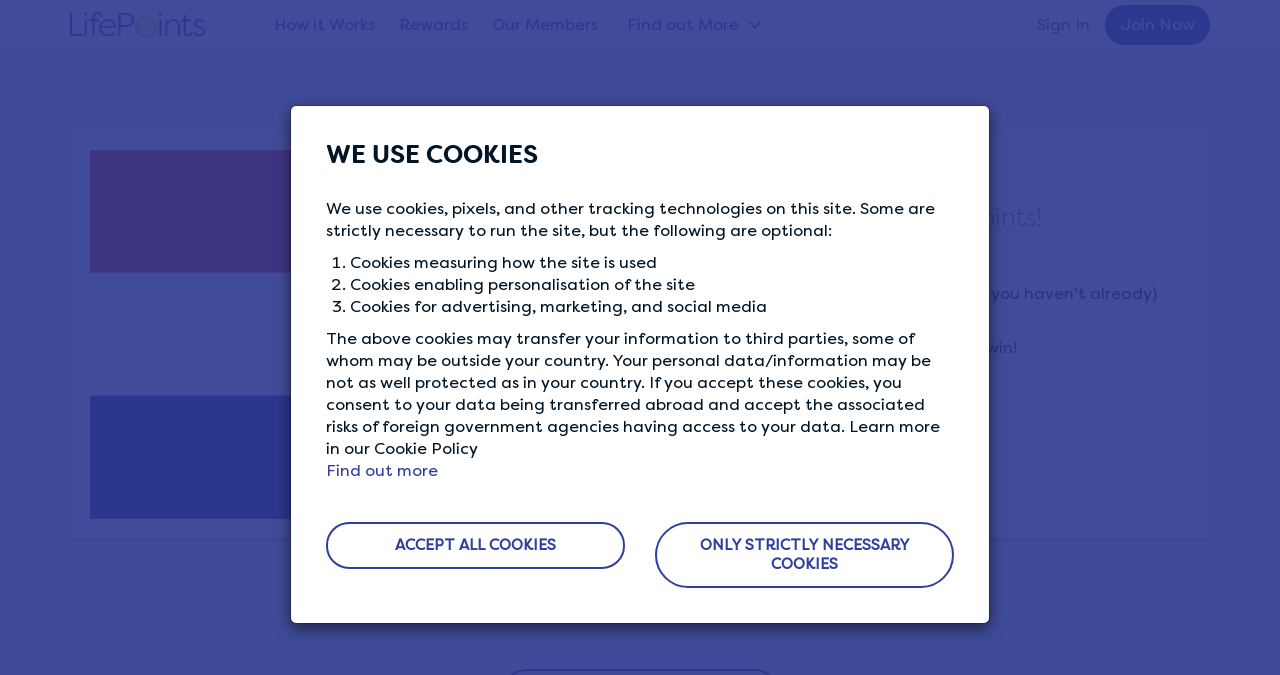

--- FILE ---
content_type: text/html; charset=UTF-8
request_url: https://www.lifepointspanel.com/en-au/community/giveaway-win-25-lifepoints-9
body_size: 7988
content:
<!DOCTYPE html>
<html  lang="en-au" dir="ltr" prefix="content: http://purl.org/rss/1.0/modules/content/  dc: http://purl.org/dc/terms/  foaf: http://xmlns.com/foaf/0.1/  og: http://ogp.me/ns#  rdfs: http://www.w3.org/2000/01/rdf-schema#  schema: http://schema.org/  sioc: http://rdfs.org/sioc/ns#  sioct: http://rdfs.org/sioc/types#  skos: http://www.w3.org/2004/02/skos/core#  xsd: http://www.w3.org/2001/XMLSchema# ">
  <head>
    <meta charset="utf-8" />
<style>/* @see https://github.com/aFarkas/lazysizes#broken-image-symbol */.js img.lazyload:not([src]) { visibility: hidden; }/* @see https://github.com/aFarkas/lazysizes#automatically-setting-the-sizes-attribute */.js img.lazyloaded[data-sizes=auto] { display: block; width: 100%; }</style>
<meta name="description" content="Which country does this flag belong to? Go to our Facebook Page, like our page (if you haven&#039;t already) and comment on this Facebook post! One lucky random LifePoints member will win! GOOD LUCK!" />
<link rel="canonical" href="https://www.lifepointspanel.com/en-au/community/giveaway-win-25-lifepoints-9" />
<link rel="icon" href="/themes/lifepoints_sass/img/favicons/favicon.ico" />
<link rel="apple-touch-icon" sizes="120x120" href="/themes/lifepoints_sass/img/favicons/120.png" />
<link rel="apple-touch-icon" sizes="152x152" href="/themes/lifepoints_sass/img/favicons/152.png" />
<link rel="apple-touch-icon" sizes="180x180" href="/themes/lifepoints_sass/img/favicons/180.png" />
<link rel="alternate" hreflang="x-default" href="https://www.lifepointspanel.com" />
<meta name="Generator" content="Drupal 10 (https://www.drupal.org)" />
<meta name="MobileOptimized" content="width" />
<meta name="HandheldFriendly" content="true" />
<meta name="viewport" content="width=device-width, initial-scale=1.0" />
<meta name="robots" content="noindex, nofollow" />
<link rel="preload" as="image" href="//content.lifepointspanel.com/sites/lifepoints/files/2024-05/Play%20Store%20Badge.svg" />
<link rel="preload" as="image" href="//content.lifepointspanel.com/sites/lifepoints/files/2024-05/Google%20Play%20Badge.svg" />
<link rel="alternate" hreflang="en" href="https://www.lifepointspanel.com/en/community/giveaway-win-25-lifepoints-9" />
<link rel="alternate" hreflang="de-at" href="https://www.lifepointspanel.com/de-at/community/gewinnen-sie-25-lifepoints-5" />
<link rel="alternate" hreflang="de-de" href="https://www.lifepointspanel.com/de-de/community/gewinnen-sie-25-lifepoints-8" />
<link rel="alternate" hreflang="en-au" href="https://www.lifepointspanel.com/en-au/community/giveaway-win-25-lifepoints-9" />
<link rel="alternate" hreflang="en-ca" href="https://www.lifepointspanel.com/en-ca/community/giveaway-win-25-lifepoints-9" />
<link rel="alternate" hreflang="en-hk" href="https://www.lifepointspanel.com/en-hk/community/giveaway-win-25-lifepoints-9" />
<link rel="alternate" hreflang="en-id" href="https://www.lifepointspanel.com/en-id/community/giveaway-win-25-lifepoints-9" />
<link rel="alternate" hreflang="en-ie" href="https://www.lifepointspanel.com/en-ie/community/giveaway-win-25-lifepoints-9" />
<link rel="alternate" hreflang="en-in" href="https://www.lifepointspanel.com/en-in/community/giveaway-win-25-lifepoints-6" />
<link rel="alternate" hreflang="en-my" href="https://www.lifepointspanel.com/en-my/community/giveaway-win-25-lifepoints-8" />
<link rel="alternate" hreflang="en-nz" href="https://www.lifepointspanel.com/en-nz/community/giveaway-win-25-lifepoints-9" />
<link rel="alternate" hreflang="en-ph" href="https://www.lifepointspanel.com/en-ph/community/giveaway-win-25-lifepoints-9" />
<link rel="alternate" hreflang="en-sg" href="https://www.lifepointspanel.com/en-sg/community/giveaway-win-25-lifepoints-7" />
<link rel="alternate" hreflang="en-gb" href="https://www.lifepointspanel.com/en-gb/community/giveaway-win-25-lifepoints-9" />
<link rel="alternate" hreflang="en-us" href="https://www.lifepointspanel.com/en-us/community/giveaway-win-25-lifepoints-9" />
<link rel="alternate" hreflang="en-za" href="https://www.lifepointspanel.com/en-za/community/giveaway-win-25-lifepoints-8" />
<link rel="alternate" hreflang="es-ar" href="https://www.lifepointspanel.com/es-ar/comunidad/podras-obtener-25-lifepoints-8" />
<link rel="alternate" hreflang="es-cl" href="https://www.lifepointspanel.com/es-cl/comunidad/podras-obtener-25-lifepoints-8" />
<link rel="alternate" hreflang="es-co" href="https://www.lifepointspanel.com/es-co/comunidad/podras-obtener-25-lifepoints-8" />
<link rel="alternate" hreflang="es-es" href="https://www.lifepointspanel.com/es-es/comunidad/podras-obtener-25-lifepoints-8" />
<link rel="alternate" hreflang="es-mx" href="https://www.lifepointspanel.com/es-mx/comunidad/podras-obtener-25-lifepoints-8" />
<link rel="alternate" hreflang="es-pe" href="https://www.lifepointspanel.com/es-pe/comunidad/podras-obtener-25-lifepoints-8" />
<link rel="alternate" hreflang="es-us" href="https://www.lifepointspanel.com/es-us/comunidad/podras-obtener-25-lifepoints-8" />
<link rel="alternate" hreflang="fr-ca" href="https://www.lifepointspanel.com/fr-ca/communaute/gagnez-des-25-lifepoints-4" />
<link rel="alternate" hreflang="fr-fr" href="https://www.lifepointspanel.com/fr-fr/communaute/gagnez-des-25-lifepoints-8" />
<link rel="alternate" hreflang="it-it" href="https://www.lifepointspanel.com/it-it/community/vinci-25-lifepoints-8" />
<link rel="alternate" hreflang="pt-br" href="https://www.lifepointspanel.com/pt-br/comunidade/ganhe-25-lifepoints-7" />
<script>var marketing_optimization_cookie_name = '3rd_party_optimization';
var accepted_3rd_party = '';
var cookies = document.cookie.split(";");
for (var i = 0; i < cookies.length; i++) {
    var c = cookies[i].trim();
    if (c.indexOf(marketing_optimization_cookie_name) == 0) {
        accepted_3rd_party = c.substring(marketing_optimization_cookie_name.length + 1, c.length);
    }
}
var consent = (accepted_3rd_party?.toLowerCase() == 'true');

window.dataLayer = window.dataLayer || [];
window.gtag =
  window.gtag ||
  function () {
    window.dataLayer.push(arguments);
  };

if (accepted_3rd_party) {
  window.dataLayer.push({'3rd_party_marking_optimization_consent': accepted_3rd_party });
}

window.uetq = window.uetq || [];
window.uetq.push('consent', accepted_3rd_party ? 'update' : 'default', {
  ad_storage: consent ? 'granted' : 'denied',
});

window.gtag('consent', accepted_3rd_party ? 'update' : 'default', {
  ad_storage: consent ? 'granted' : 'denied',
  ad_user_data: consent ? 'granted' : 'denied',
  ad_personalization: consent ? 'granted' : 'denied',
  analytics_storage: consent ? 'granted' : 'denied',
});

if (accepted_3rd_party) {
  if (window.fbq) {
    window.fbq('consent', consent ? 'grant' : 'revoke');
  }
  window.dataLayer.push({ event: 'Consent Changed', consent: consent ? 'granted' : 'denied' });  
} else {
  window.gtag('set', 'url_passthrough', true);
}
</script>
<script>(function(w,d,s,l,i){w[l]=w[l]||[];w[l].push({'gtm.start':
new Date().getTime(),event:'gtm.js'});var f=d.getElementsByTagName(s)[0],
j=d.createElement(s),dl=l!='dataLayer'?'&l='+l:'';j.async=true;j.src=
'https://www.googletagmanager.com/gtm.js?id='+i+dl;f.parentNode.insertBefore(j,f);
})(window,document,'script','dataLayer','GTM-M8TNB5T');</script>

    <title>GIVEAWAY: Win $25 of LifePoints! | LifePoints</title>
    <link rel="stylesheet" media="all" href="//content.lifepointspanel.com/sites/lifepoints/files/css/css_xB8krtP_rZHDllmVGvQoJVmoNDQ-D1cY3dfZ-9eqbtw.css?delta=0&amp;language=en-AU&amp;theme=lifepoints_sass&amp;include=eJxNyUEOwCAIAMEP2fIkQ9EaGhQjmNTft0ePO0s6MqQxO8qJD76BNkiMoiUI37krN7doaAZF9EI5zJdw-3ePpLXOxr5gjw95UiRR" />
<link rel="stylesheet" media="all" href="//content.lifepointspanel.com/sites/lifepoints/files/css/css_rhLHkWXCpLP6hBgTE2U_oob-5G-uskRyeqix8PwS39A.css?delta=1&amp;language=en-AU&amp;theme=lifepoints_sass&amp;include=eJxNyUEOwCAIAMEP2fIkQ9EaGhQjmNTft0ePO0s6MqQxO8qJD76BNkiMoiUI37krN7doaAZF9EI5zJdw-3ePpLXOxr5gjw95UiRR" />

    <script src="//content.lifepointspanel.com/modules/lifepoints/lp_js_error_logs/js/3p/ajax.min.js?t9c24o" crossorigin="anonymous"></script>
<script src="//content.lifepointspanel.com/modules/lifepoints/lp_js_error_logs/js/js_error_logs_scripts.min.js?t9c24o" crossorigin="anonymous"></script>
<script src="//content.lifepointspanel.com/sites/lifepoints/files/js/js_CV3SwqMYBEKalQfAUBqc8E3YTT97E01LkuXwTBDLaQA.js?scope=header&amp;delta=2&amp;language=en-AU&amp;theme=lifepoints_sass&amp;include=[base64]" crossorigin="anonymous"></script>

  </head>
  <body class="page-node-519 path-node page-node-type-news lang-en-au navbar-is-fixed-top has-glyphicons">
        <!-- Google Tag Manager (noscript) -->
<noscript><iframe src="https://www.googletagmanager.com/ns.html?id=GTM-M8TNB5T" height="0" width="0" style="display:none;visibility:hidden"></iframe></noscript>
<!-- End Google Tag Manager (noscript) -->
    <a href="#main-content" class="visually-hidden focusable skip-link">
      Skip to main content
    </a>
      <div class="dialog-off-canvas-main-canvas" data-off-canvas-main-canvas>
        			<div id="cookie-modal-box" class="modal fade" role="dialog" data-backdrop="static" data-keyboard="false">
			<div class="modal-dialog">
				<!-- Modal content-->
				<div class="modal-content">
					<div class="cookie_banner_notification">  <div class="region region-cookie-banner">
    
<div class="container white-text"  id="block-cookiebanner">
        <div class="modal-header no-border">
        <h3 class="modal-title">WE USE COOKIES</h3>
    </div>
    <div class="modal-body modal-content-overflow">
                    <div><p data-pm-slice="1 1 [&quot;blockquote&quot;,null]">We use cookies, pixels, and other tracking technologies on this site. Some are strictly necessary to run the site, but the following are optional:</p><ol><li><p data-pm-slice="1 1 [&quot;blockquote&quot;,null,&quot;orderedList&quot;,{&quot;order&quot;:1},&quot;listItem&quot;,null]">Cookies measuring how the site is used</p></li><li><p data-pm-slice="1 1 [&quot;blockquote&quot;,null,&quot;orderedList&quot;,{&quot;order&quot;:1},&quot;listItem&quot;,null]">Cookies enabling personalisation of the site</p></li><li><p data-pm-slice="1 1 [&quot;blockquote&quot;,null,&quot;orderedList&quot;,{&quot;order&quot;:1},&quot;listItem&quot;,null]">Cookies for advertising, marketing, and social media</p></li></ol><p data-pm-slice="1 1 [&quot;blockquote&quot;,null]">The above cookies may transfer your information to third parties, some of whom may be outside your country. Your personal data/information may be not as well protected as in your country. If you accept these cookies, you consent to your data being transferred abroad and accept the associated risks of foreign government agencies having access to your data. Learn more in our Cookie Policy</p></div>
      
        <a href="/en-au/cookies/more-information">Find out more</a>
	</div>
    <div class="modal-body">
        <div class="row">
            <div class="col-md-6 text-center">
                <a href="#" role="button" class="btn btn-lg btn-secondary btn-round btn-block close-slideIn" data-dismiss="modal" id="accept_all_cookies">ACCEPT ALL COOKIES</a>
            </div>
            <div class="col-md-6 text-center">
                <a href="#" role="button" class="btn btn-lg btn-secondary btn-round btn-block close-slideIn" data-dismiss="modal" id="accept_only_website_cookies">ONLY STRICTLY NECESSARY COOKIES</a>
            </div>
        </div>
    </div>
</div>













  </div>
</div>
				</div>
			</div>
		</div>
	
  
    									<header class="navbar navbar-default navbar-fixed-top" id="navbar" role="banner">
									<div class="container">
					<!-- hard code container div nolonger supported by theme -->
									<div class="navbar-header col-md-2 no-padding">
													<button type="button" class="navbar-toggle topmainmenu-toggle hide-before">
								<span class="sr-only">Toggle navigation</span>
								<span class="icon-bar"></span>
								<span class="icon-bar"></span>
								<span class="icon-bar"></span>
							</button>
							<div class="dashboardMenu"></div>
												  <div class="region region-navigation">
          <!-- OP-6260:Remove tooltips from LifePoints -->
    <a class="logo pull-left" href="/en-au" rel="home"></a>
      
  </div>

						
																			<div class="navbar-toggle login-Menu-dropdown collapsed hide-before" data-toggle="collapse" data-target="#navbar-collapse">
								<div class="home-login-Menu" role="img" aria-label="Account profile photo in a circle, click icon to join or sign in"></div>
								<div class="home-login-Menu-arrow"></div>
							</div>
											</div>
																							<div class="col-lg-10 no-padding height-mobile-0-important">
													<div id="navbar-collapse" class="navbar-collapse collapse">
								  <div class="region region-navigation-collapsible">
      <div class="col-md-8 col-lg-9 no-padding">
  <nav role="navigation" aria-labelledby="block-topmainmenu-menu" id="block-topmainmenu">
                      <div class="sr-only" id="block-topmainmenu-menu">Top Main Menu</div>
                  
      <ul class="menu menu--english-panels-main-menu nav">
                      <li class="first">
                                        <a href="/en-au/how-it-works" data-drupal-link-system-path="node/18">How it Works</a>
              </li>
                      <li>
                                        <a href="/en-au/rewards" data-drupal-link-system-path="node/800">Rewards</a>
              </li>
                      <li>
                                        <a href="/en-au/our-members" data-drupal-link-system-path="node/574">Our Members</a>
              </li>
                      <li class="expanded dropdown last">
                                                                    <a href="/en-au/find-out-more" class="find-out-more dropdown-toggle" data-toggle="dropdown" data-drupal-link-system-path="node/921">Find out More <span class="caret"></span></a>
                        <ul class="dropdown-menu">
                      <li class="first">
                                        <a href="/en-au/lifepoints-app" data-drupal-link-system-path="node/644">Lifepoints App</a>
              </li>
                      <li>
                                        <a href="/en-au/blog" data-drupal-link-system-path="blog">The Life Blog</a>
              </li>
                      <li>
                                        <a href="/en-au/who-we-are" data-drupal-link-system-path="node/44">Who We Are</a>
              </li>
                      <li class="last">
                                        <a href="/en-au/survey-tips" data-drupal-link-system-path="node/923">Survey Tips</a>
              </li>
        </ul>
  
              </li>
        </ul>
  


        </nav>
</div>  <div class="col-lg-3 no-padding">
<nav role="navigation" aria-labelledby="block-lifepoints-sass-login-menu" id="block-lifepoints-sass-login">
                
              <ul class="menu nav navbar-nav navbar-right">
                            <li>
        <a href="/en-au/login" target="_self" data-drupal-link-system-path="login">Sign In</a>
                  </li>
                        <li>
        <a href="/en-au/registration" target="_self" class="topmenu-join-now" data-drupal-link-system-path="registration">Join Now</a>
                  </li>
        </ul>
  


  </nav>
</div>
  </div>

							</div>
						</div>
																				</div>
							</header>
				<div class="top-main-navbar">
		<div id="top-main-navbar-collapse" class="home-sidebar-collapse">
				</div>
	</div>
  
<div class="community-banner-overlay">
</div>


            
		





<div role="main" class="main-container container-fluid js-quickedit-main-content">
	
	<div class="row ">

		
									<div class="col-sm-12  " role="heading">
					  <div class="region region-header">
        <h1 class="page-header">
<span>GIVEAWAY: Win $25 of LifePoints! </span>
</h1>


  </div>

				</div>
					
								<section>
									
						
															
							
										<a id="main-content"></a>

				<article class="news clearfix">
					<div class="content">
						  <div class="region region-content">
      



<div class="padding-tb40 path-community-artical">
  <div class="container">
    <article data-history-node-id="519" about="/en-au/community/giveaway-win-25-lifepoints-9" class="news full clearfix">
      <div class="distance_padding">
        <div class="card">
          <div class="card-content">
            <div class="row">
              <div class="col-md-6">
                <div class="community-artical-image">
                                    <img src="//content.lifepointspanel.com/sites/lifepoints/files/2021-05/shutterstock_188762234%20%281%29.jpg" alt="GIVEAWAY: Win $25 of LifePoints! " class="img-responsive hero-banner-main-img">
                </div>
              </div>
              <div class="col-md-6 main-content">
                <div class="badge-header">
                                                          <div>
                      <div class="badge-category-title" data-category="giveaways">Category</div>
                                              <div class="badge-lg">
                          <a href="/en-au/community/giveaways">
                            Giveaways
                          </a>
                        </div>
                                          </div>
                                    <br>
                  <h2 class="deep-grey-text" >
                    
<span>GIVEAWAY: Win $25 of LifePoints! </span>

                  </h2>
                </div>
                <div>
                  <input type="hidden" name="newsid" id="newsid" value="519">
                  
            <div class="field field--name-body field--type-text-with-summary field--label-hidden field--item"><p>Which country does this flag belong to?&nbsp;</p>

<p>Go to our Facebook Page, like our page (if you haven't already) and <a href="https://www.facebook.com/LifePointsPanel/photos/a.370492019673024/3919339994788191/">comment on this Facebook post!</a></p>

<p>One lucky random LifePoints member will win!</p>

<p>GOOD LUCK!&nbsp;</p></div>
      

                                  </div>
              </div>
            </div>
          </div>
        </div>
      </div>
      <div>
        <div class="mtmb-40">
          <p class="text-center">
            <a href="javascript:void(0);" class="btn btn-lg btn-secondary rounded-pill" id="btnBackCommunity" role="button">
              BACK TO COMMUNITY
            </a>
          </p>
        </div>
      </div>
    </article>
  </div>
</div>


  </div>

									</div>
			</article>
		</section>

					</div>
</div>
  
<div class="container-fluid lightgrey-3">
	<div class="container">
		<div class="row">
			
		</div>
	</div>
</div>


<div class="secondary-footer">
    <div class="container text-center">
        
    </div>
</div>



	<div class="main-footer main-footer-blue">
		<div class="container padding-left-xs-25-important">
			<div class="row">
				<div
					class="col-md-4 col-sm-12">
					<!-- logo, our privacy content and privacy menu (block 1 - region footBlock1)-->
					<div class="row">
						<div class="col-md-3 col-sm-2 hidden-xs">
							<div class="row">
								<div class="col-md-1 col-sm-1"></div>
								<div class="col-md-10 col-sm-10 padding-right-sm-25-important">
									<div class="footerLogo"></div>
								</div>
								<div class="col-md-1 col-sm-1"></div>
							</div>
						</div>
						<div class="col-md-9 col-sm-4">
							  <div class="region region-footerblock-a">
    <section id="block-privacyguaranteeblock" class="block block-block-content block-block-contentf6e63f4f-46f4-46f5-9bd6-58c45daa9801 clearfix">
  
    

      <div class="footer-h6">OUR PRIVACY GUARANTEE</div>

<p>We go above and beyond to ensure your data is safe and secure with us.</p>


  </section>


  </div>

							<!-- block 2 -->
							<br>
						</div>
													<div class="col-sm-2"></div>
							<div class="col-sm-4 hide-desktop-mobile">  <div class="region region-tab-need-help">
    <section id="block-needhelp-3" class="block block-lp-zendesk block-need-help clearfix">
  
    

      <nav>
<ul class = "menu nav">
    <div class="footer-h6"> NEED HELP?</div>
    <li><a href="https://lifepoints.zendesk.com/hc">Help Center</a></li>
</ul>

  </section>


  </div>
</div>
											</div>
				</div>
				<!-- col-md-6 -->
				<div class="col-md-5">
					<div class="row">
						<div class="col-md-1 col-sm-2"></div>
						<div class="col-md-5 col-sm-4 col-xs-6">
							  <div class="region region-footerblock-b">
    <nav role="navigation" aria-labelledby="block-aboutus-menu" id="block-aboutus">
      
    <div  class="footer-h6" id="block-aboutus-menu">ABOUT US</div>
  

        
      <ul class="menu menu--about-us nav">
                      <li class="first">
                                        <a href="/en-au/how-it-works" target="_self" data-drupal-link-system-path="node/18">How It Works</a>
              </li>
                      <li>
                                        <a href="/en-au/our-members" data-drupal-link-system-path="node/574">Our Members</a>
              </li>
                      <li>
                                        <a href="/en-au/who-we-are" target="_self" data-drupal-link-system-path="node/44">Who We Are</a>
              </li>
                      <li>
                                        <a href="/en-au/lifepoints-app" target="_self" class="lifepoints-app" data-drupal-link-system-path="node/644">LifePoints App</a>
              </li>
                      <li>
                                        <a href="/en-au/blog" class="blog" data-drupal-link-system-path="blog">The Life Blog</a>
              </li>
                      <li class="last">
                                        <a href="/en-au/rewards" class="featured-rewards" data-drupal-link-system-path="node/800">Featured Rewards</a>
              </li>
        </ul>
  

  </nav>

  </div>

							<!-- block 2 -->
							<br>
						</div>
						<div class="col-md-5 col-xs-6 hide-tablet">
							  <div class="region region-footerblock-c">
    <section id="block-needhelp-2" class="block block-lp-zendesk block-need-help clearfix">
  
    

      <nav>
<ul class = "menu nav">
    <div class="footer-h6"> NEED HELP?</div>
    <li><a href="https://lifepoints.zendesk.com/hc">Help Center</a></li>
</ul>

  </section>


  </div>

							<!-- block 2 -->
							<br>
						</div>
													<div class="col-sm-2 hide-desktop-mobile"></div>
							<div class="col-sm-4 hide-desktop-mobile">  <div class="region region-tab-downloadapp">
    
		<section id="block-downloadapp-2" class="block block-block-content block-block-contentf37a0e52-b3d9-4e2a-b697-2f1ff87eb32f clearfix">
					<ul class="list-unstyled">
				<div class="footer-h6">DOWNLOAD APPS</div>
									<li class="download-android-app">
						<a href="https://play.google.com/store/apps/details?id=com.kantarprofiles.lifepoints" target="_blank">
							  <img width="191" height="57" alt="Google Play logo, click to download app" loading="lazy" typeof="foaf:Image" data-src="//content.lifepointspanel.com/sites/lifepoints/files/2024-05/Google%20Play%20Badge.svg" class="lazyload img-responsive" />


						</a>
					</li>
													<li class="download-ios-app">
						<a href="https://apps.apple.com/us/app/lifepoints-panel/id1508335904" target="_blank">
							  <img width="187" height="61" alt="App Store logo, click to download app" loading="lazy" typeof="foaf:Image" data-src="//content.lifepointspanel.com/sites/lifepoints/files/2024-05/Play%20Store%20Badge.svg" class="lazyload img-responsive" />


						</a>
					</li>
							</ul>
			</section>
<section id="block-sociallinksfooter-3" class="block block-block-content block-block-content72e7b77e-cf1a-4e0e-aab5-1786004b2338 clearfix">
  
      <div class="block-title footer-h6">CONNECT WITH US</div>
    

      <ul class="list-inline social-media"><li><a href="https://www.facebook.com/LifePointsPanel" target="_blank" rel="noopener"><span class="icon_facebook"></span></a></li>
	<li><a href="https://www.twitter.com/lifepointspanel" target="_blank"><span class="icon_twitter" rel="noopener"></span></a></li>
	<li><a href="https://www.instagram.com/lifepointspanel" target="_blank"><span class="icon_instagram" rel="noopener"></span></a></li>
</ul>

  </section>

  </div>
</div>
							<div class="col-md-1"></div>
											</div>
				</div>
				<div
					class="col-md-3 hide-tablet">
					<!-- social links -->
					  <div class="region region-footerblock-d">
    
		<section id="block-downloadapp" class="block block-block-content block-block-contentf37a0e52-b3d9-4e2a-b697-2f1ff87eb32f clearfix">
					<ul class="list-unstyled">
				<div class="footer-h6">DOWNLOAD APPS</div>
									<li class="download-android-app">
						<a href="https://play.google.com/store/apps/details?id=com.kantarprofiles.lifepoints" target="_blank">
							  <img width="191" height="57" alt="Google Play logo, click to download app" loading="lazy" typeof="foaf:Image" data-src="//content.lifepointspanel.com/sites/lifepoints/files/2024-05/Google%20Play%20Badge.svg" class="lazyload img-responsive" />


						</a>
					</li>
													<li class="download-ios-app">
						<a href="https://apps.apple.com/us/app/lifepoints-panel/id1508335904" target="_blank">
							  <img width="187" height="61" alt="App Store logo, click to download app" loading="lazy" typeof="foaf:Image" data-src="//content.lifepointspanel.com/sites/lifepoints/files/2024-05/Play%20Store%20Badge.svg" class="lazyload img-responsive" />


						</a>
					</li>
							</ul>
			</section>
<section id="block-sociallinksfooter" class="block block-block-content block-block-content72e7b77e-cf1a-4e0e-aab5-1786004b2338 clearfix">
  
      <div class="block-title footer-h6">CONNECT WITH US</div>
    

      <ul class="list-inline social-media"><li><a href="https://www.facebook.com/LifePointsPanel" target="_blank" rel="noopener"><span class="icon_facebook"></span></a></li>
	<li><a href="https://www.twitter.com/lifepointspanel" target="_blank"><span class="icon_twitter" rel="noopener"></span></a></li>
	<li><a href="https://www.instagram.com/lifepointspanel" target="_blank"><span class="icon_instagram" rel="noopener"></span></a></li>
</ul>

  </section>


  </div>

					<!-- block 2 -->
					<br>
				</div>
			</div>
			<!-- end of main footer row -->
		</div>
		<!-- end of container -->
		<div class="container-fluid padding-left-right-15 padding-left-xs-25-important margin-top-20">
			<div class="row">
				<div class="col-sm-2"></div>
				<div class="col-md-12 col-sm-9">  <div class="region region-footer-policy-menu-region">
    <nav role="navigation" aria-labelledby="block-globalfooter-menu" id="block-globalfooter">
            
  <div class="visually-hidden" id="block-globalfooter-menu">Global Footer</div>
  

        
      <ul class="menu menu--global-footer nav">
                              <li class="first">
                                        <a href="/en-au/terms-of-service" target="_self" data-drupal-link-system-path="node/4">Membership Terms &amp; Conditions</a>
              </li>
                      <li>
                                        <a href="/en-au/privacy" target="_self" data-drupal-link-system-path="node/2">Panel Privacy Policy</a>
              </li>
                      <li>
                                        <a href="/en-au/cookies/more-information" target="_self" data-drupal-link-system-path="node/213">Cookies Policy</a>
              </li>
                      <li>
                                        <a href="#cookie-banner" class="show-cookie-banner">Cookie Preferences</a>
              </li>
                      <li>
                                        <a href="/en-au/terms-rewards" target="_self" data-drupal-link-system-path="node/1">Rewards Program Terms</a>
              </li>
                      <li class="last">
                                        <a href="/en-au/sitemap" target="_self" class="sitemap-hide" data-drupal-link-system-path="node/639">Sitemap</a>
              </li>
        </ul>
  

  </nav>

  </div>
</div>
				<div class="col-sm-1"></div>
			</div>
		</div>
	</div>
	<!-- end of main footer class -->

	<div class="main-footer-copyright background-corp-new-blue ">
		<div class="container padding-left-xs-25-important">
			  <div class="region region-page-copyright">
    <section id="block-copyright" class="block block-block-content block-block-contentc07cb970-31fd-41c6-847d-80f214ba3ef7 clearfix">
  
    

      <div class="copyright text-center text-center-important text-mobile-left-important">
<p>© <script type="text/javascript">document.write(new Date().getFullYear());</script> LIFEPOINTS LifePoints is owned and operated by Lightspeed LLC, a Kantar Group company.</p>
</div>

  </section>


  </div>

		</div>
	</div>

<div class="page_end download-app-banner">
	  <div class="region region-page-end">
    

  </div>

</div>

	<div id="sidebar-collapse" class="sidebar-collapse">
		  <div class="region region-navigation-mobile">
    <nav role="navigation" aria-labelledby="block-usracctmenumobtop-menu" id="block-usracctmenumobtop">
            
  <h2 class="visually-hidden" id="block-usracctmenumobtop-menu">Usr acct menu mob top</h2>
  

        
      <ul class="menu menu--usr-acct-menu-mob-top nav">
                      <li class="first">
                                        <a href="/en-au/member/account" target="_self" class="my-profile" data-drupal-link-system-path="member/account">My Profile</a>
              </li>
                      <li>
                                        <a href="/en-au/member/privacy-settings" target="_self" class="privacy-settings" data-drupal-link-system-path="member/privacysettings">Privacy Settings</a>
              </li>
                      <li>
                                        <a href="/en-au/member/data-preferences" target="_self" class="data-usage" data-drupal-link-system-path="member/data-preferences">Data Usage &amp; Preferences</a>
              </li>
                      <li>
                                        <a href="/en-au/who-we-are" target="_self" class="who-we-are" data-drupal-link-system-path="node/44">Who We Are</a>
              </li>
                      <li>
                                        <a href="/en-au/our-members" data-drupal-link-system-path="node/574">Our Members</a>
              </li>
                      <li>
                                        <a href="/en-au/how-it-works" target="_self" class="How It Works" data-drupal-link-system-path="node/18">How It Works</a>
              </li>
                      <li>
                                        <a href="/en-au/terms-of-service" target="_self" class="terms" data-drupal-link-system-path="node/4">Membership Terms &amp; Conditions</a>
              </li>
                      <li>
                                        <a href="/en-au/privacy" target="_self" data-drupal-link-system-path="node/2">Panel Privacy Policy</a>
              </li>
                      <li>
                                        <a href="/en-au/cookies/more-information" target="_self" data-drupal-link-system-path="node/213">Cookies Policy</a>
              </li>
                      <li>
                                        <a href="/en-au/terms-rewards" target="_self" data-drupal-link-system-path="node/1">Rewards Program Terms</a>
              </li>
                      <li class="last">
                                        <a href="/en-au/logout" target="_self" class="log-out" data-drupal-link-system-path="logout">SIGN OUT</a>
              </li>
        </ul>
  

  </nav>
<section id="block-sociallinksfooter-2" class="block-sociallinksfooter block block-block-content block-block-content72e7b77e-cf1a-4e0e-aab5-1786004b2338 clearfix">
  
    

      <ul class="list-inline social-media"><li><a href="https://www.facebook.com/LifePointsPanel" target="_blank" rel="noopener"><span class="icon_facebook"></span></a></li>
	<li><a href="https://www.twitter.com/lifepointspanel" target="_blank"><span class="icon_twitter" rel="noopener"></span></a></li>
	<li><a href="https://www.instagram.com/lifepointspanel" target="_blank"><span class="icon_instagram" rel="noopener"></span></a></li>
</ul>

  </section>


  </div>

	</div>

<!-- FAB form -->


  </div>

    
    <script type="application/json" data-drupal-selector="drupal-settings-json">{"path":{"baseUrl":"\/","pathPrefix":"en-au\/","currentPath":"node\/519","currentPathIsAdmin":false,"isFront":false,"currentLanguage":"en-AU"},"pluralDelimiter":"\u0003","suppressDeprecationErrors":true,"ajaxPageState":{"libraries":"[base64]","theme":"lifepoints_sass","theme_token":null},"ajaxTrustedUrl":[],"lazy":{"lazysizes":{"lazyClass":"lazyload","loadedClass":"lazyloaded","loadingClass":"lazyloading","preloadClass":"lazypreload","errorClass":"lazyerror","autosizesClass":"lazyautosizes","srcAttr":"data-src","srcsetAttr":"data-srcset","sizesAttr":"data-sizes","minSize":40,"customMedia":[],"init":true,"expFactor":1.5,"hFac":0.8,"loadMode":2,"loadHidden":true,"ricTimeout":0,"throttleDelay":125,"plugins":[]},"placeholderSrc":"","preferNative":false,"minified":true,"libraryPath":"\/libraries\/lazysizes"},"3rd_party_optimization":false,"global_google_tag":"(function(w,d,s,l,i){w[l]=w[l]||[];w[l].push({\u0027gtm.start\u0027:\r\nnew Date().getTime(),event:\u0027gtm.js\u0027});var f=d.getElementsByTagName(s)[0],\r\nj=d.createElement(s),dl=l!=\u0027dataLayer\u0027?\u0027\u0026l=\u0027+l:\u0027\u0027;j.async=true;j.src=\r\n\u0027https:\/\/www.googletagmanager.com\/gtm.js?id=\u0027+i+dl;f.parentNode.insertBefore(j,f);\r\n})(window,document,\u0027script\u0027,\u0027dataLayer\u0027,\u0027GTM-M8TNB5T\u0027);","bing_uet_tags":"(function(w,d,t,r,u){var f,n,i;w[u]=w[u]||[],f=function(){var o={ti:\u002285000925\u0022};o.q=w[u],w[u]=new UET(o),w[u].push(\u0022pageLoad\u0022)},n=d.createElement(t),n.src=r,n.async=1,n.onload=n.onreadystatechange=function(){var s=this.readyState;s\u0026\u0026s!==\u0022loaded\u0022\u0026\u0026s!==\u0022complete\u0022||(f(),n.onload=n.onreadystatechange=null)},i=d.getElementsByTagName(t)[0],i.parentNode.insertBefore(n,i)})(window,document,\u0022script\u0022,\u0022\/\/bat.bing.com\/bat.js\u0022,\u0022uetq\u0022);","lifepoints_cookie_tags":"var marketing_optimization_cookie_name = \u00273rd_party_optimization\u0027;\r\nvar accepted_3rd_party = \u0027\u0027;\r\nvar cookies = document.cookie.split(\u0022;\u0022);\r\nfor (var i = 0; i \u003C cookies.length; i++) {\r\n    var c = cookies[i].trim();\r\n    if (c.indexOf(marketing_optimization_cookie_name) == 0) {\r\n        accepted_3rd_party = c.substring(marketing_optimization_cookie_name.length + 1, c.length);\r\n    }\r\n}\r\nvar consent = (accepted_3rd_party?.toLowerCase() == \u0027true\u0027);\r\n\r\nwindow.dataLayer = window.dataLayer || [];\r\nwindow.gtag =\r\n  window.gtag ||\r\n  function () {\r\n    window.dataLayer.push(arguments);\r\n  };\r\n\r\nif (accepted_3rd_party) {\r\n  window.dataLayer.push({\u00273rd_party_marking_optimization_consent\u0027: accepted_3rd_party });\r\n}\r\n\r\nwindow.uetq = window.uetq || [];\r\nwindow.uetq.push(\u0027consent\u0027, accepted_3rd_party ? \u0027update\u0027 : \u0027default\u0027, {\r\n  ad_storage: consent ? \u0027granted\u0027 : \u0027denied\u0027,\r\n});\r\n\r\nwindow.gtag(\u0027consent\u0027, accepted_3rd_party ? \u0027update\u0027 : \u0027default\u0027, {\r\n  ad_storage: consent ? \u0027granted\u0027 : \u0027denied\u0027,\r\n  ad_user_data: consent ? \u0027granted\u0027 : \u0027denied\u0027,\r\n  ad_personalization: consent ? \u0027granted\u0027 : \u0027denied\u0027,\r\n  analytics_storage: consent ? \u0027granted\u0027 : \u0027denied\u0027,\r\n});\r\n\r\nif (accepted_3rd_party) {\r\n  if (window.fbq) {\r\n    window.fbq(\u0027consent\u0027, consent ? \u0027grant\u0027 : \u0027revoke\u0027);\r\n  }\r\n  window.dataLayer.push({ event: \u0027Consent Changed\u0027, consent: consent ? \u0027granted\u0027 : \u0027denied\u0027 });  \r\n} else {\r\n  window.gtag(\u0027set\u0027, \u0027url_passthrough\u0027, true);\r\n}\r\n","google_optimize_js_url":"","js_emptyErrors":true,"sliderDuration":5000,"promotions":{"optinPath":"\/en-au\/promotions\/optin","loginPath":"\/en-au\/promotions\/login","statusPath":"\/en-au\/promotions\/status"},"smartIp":"{\u0022location\u0022:{\u0022source\u0022:\u0022smart_ip\u0022,\u0022ipAddress\u0022:\u00223.12.161.88\u0022,\u0022ipVersion\u0022:4,\u0022timestamp\u0022:1769199916,\u0022originalData\u0022:{\u0022continent\u0022:{\u0022code\u0022:\u0022NA\u0022,\u0022geoname_id\u0022:6255149,\u0022names\u0022:{\u0022de\u0022:\u0022Nordamerika\u0022,\u0022en\u0022:\u0022North America\u0022,\u0022es\u0022:\u0022Norteam\\u00e9rica\u0022,\u0022fr\u0022:\u0022Am\\u00e9rique du Nord\u0022,\u0022ja\u0022:\u0022\\u5317\\u30a2\\u30e1\\u30ea\\u30ab\u0022,\u0022pt-BR\u0022:\u0022Am\\u00e9rica do Norte\u0022,\u0022ru\u0022:\u0022\\u0421\\u0435\\u0432\\u0435\\u0440\\u043d\\u0430\\u044f \\u0410\\u043c\\u0435\\u0440\\u0438\\u043a\\u0430\u0022,\u0022zh-CN\u0022:\u0022\\u5317\\u7f8e\\u6d32\u0022}},\u0022country\u0022:{\u0022geoname_id\u0022:6252001,\u0022iso_code\u0022:\u0022US\u0022,\u0022names\u0022:{\u0022de\u0022:\u0022USA\u0022,\u0022en\u0022:\u0022United States\u0022,\u0022es\u0022:\u0022Estados Unidos\u0022,\u0022fr\u0022:\u0022\\u00c9tats Unis\u0022,\u0022ja\u0022:\u0022\\u30a2\\u30e1\\u30ea\\u30ab\u0022,\u0022pt-BR\u0022:\u0022EUA\u0022,\u0022ru\u0022:\u0022\\u0421\\u0428\\u0410\u0022,\u0022zh-CN\u0022:\u0022\\u7f8e\\u56fd\u0022}},\u0022registered_country\u0022:{\u0022geoname_id\u0022:6252001,\u0022iso_code\u0022:\u0022US\u0022,\u0022names\u0022:{\u0022de\u0022:\u0022USA\u0022,\u0022en\u0022:\u0022United States\u0022,\u0022es\u0022:\u0022Estados Unidos\u0022,\u0022fr\u0022:\u0022\\u00c9tats Unis\u0022,\u0022ja\u0022:\u0022\\u30a2\\u30e1\\u30ea\\u30ab\u0022,\u0022pt-BR\u0022:\u0022EUA\u0022,\u0022ru\u0022:\u0022\\u0421\\u0428\\u0410\u0022,\u0022zh-CN\u0022:\u0022\\u7f8e\\u56fd\u0022}}},\u0022country\u0022:\u0022United States\u0022,\u0022countryCode\u0022:\u0022US\u0022,\u0022region\u0022:\u0022\u0022,\u0022regionCode\u0022:\u0022\u0022,\u0022city\u0022:\u0022\u0022,\u0022zip\u0022:\u0022\u0022,\u0022latitude\u0022:\u0022\u0022,\u0022longitude\u0022:\u0022\u0022,\u0022timeZone\u0022:\u0022\u0022,\u0022isEuCountry\u0022:false,\u0022isGdprCountry\u0022:false}}","smartIpSrc":{"smartIp":"smart_ip","geocodedSmartIp":"geocoded_smart_ip","w3c":"w3c"},"bootstrap":{"forms_has_error_value_toggle":1,"modal_animation":1,"modal_backdrop":"true","modal_focus_input":1,"modal_keyboard":1,"modal_select_text":1,"modal_show":1,"modal_size":"","popover_enabled":1,"popover_animation":1,"popover_auto_close":1,"popover_container":"body","popover_content":"","popover_delay":"0","popover_html":0,"popover_placement":"right","popover_selector":"","popover_title":"","popover_trigger":"click","tooltip_enabled":1,"tooltip_animation":1,"tooltip_container":"body","tooltip_delay":"0","tooltip_html":0,"tooltip_placement":"auto left","tooltip_selector":"","tooltip_trigger":"hover"},"base_url":"https:\/\/www.lifepointspanel.com","userLoginStatus":false,"appIconDisplay":true,"home":{"appsIconsUrl":"\/en-au\/app\/home-apps-icons"},"dashboard":{"appsBannerUrl":"\/en-au\/app\/dash-apps-banner","campaignBannerUrl":"\/en-au\/member\/campaignbanner"},"communityPath":"\/en-au\/community","activation_mail_sent_submit":"Please check your email. We\u0027ve sent an email to your email address. Click the link in the email to activate your membership.","panelLanguage":"en","isMobileApp":false,"csp":{"nonce":"crdTL6zaGW6nBZu7Gne0QA"},"user":{"uid":0,"permissionsHash":"09ed09057b76a6a931a9723a14d9ab290879cecdcb2b46687a0009a1f3c251bf"}}</script>
<script src="//content.lifepointspanel.com/sites/lifepoints/files/js/js_1cPJUnOwX93UQnmgG0AmsJxyGgiRzVgoZtQir6G1xxs.js?scope=footer&amp;delta=0&amp;language=en-AU&amp;theme=lifepoints_sass&amp;include=[base64]" crossorigin="anonymous"></script>

  </body>
</html>
